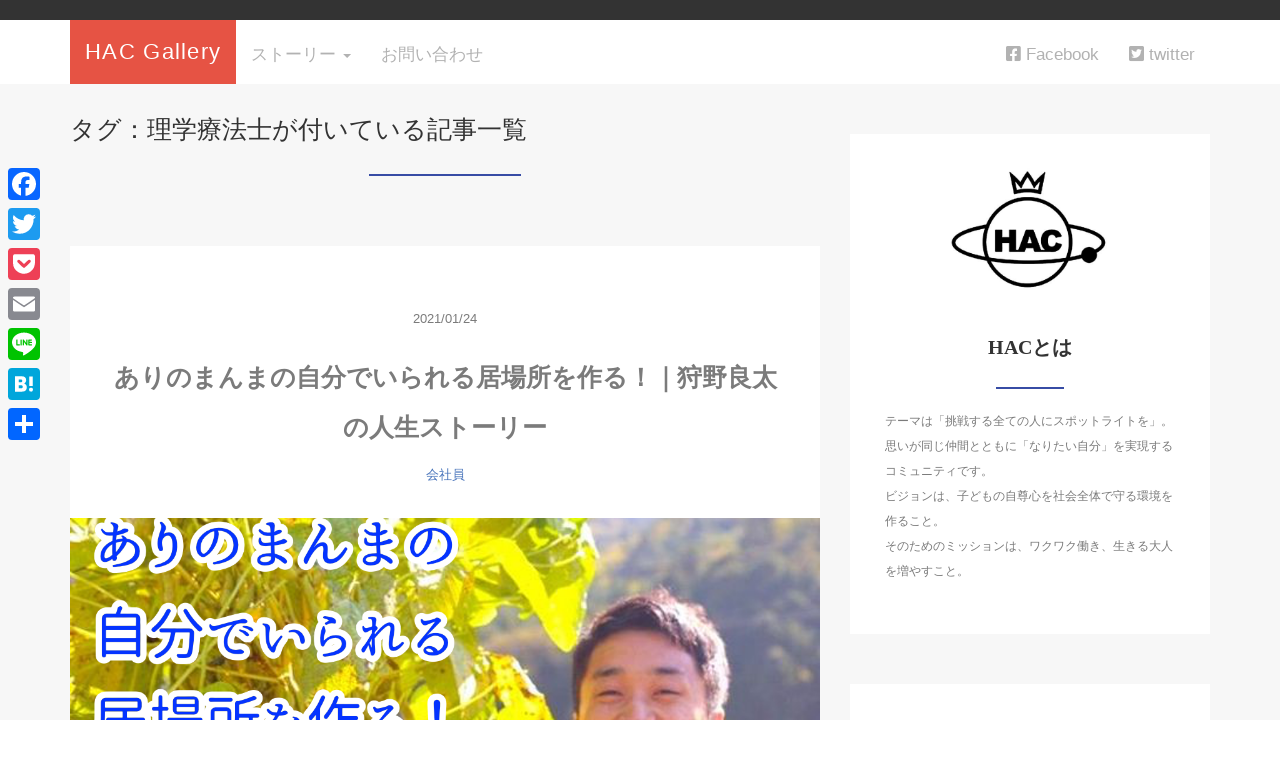

--- FILE ---
content_type: text/html; charset=UTF-8
request_url: https://hac-gallery.com/tag/%E7%90%86%E5%AD%A6%E7%99%82%E6%B3%95%E5%A3%AB/
body_size: 7842
content:
<!DOCTYPE HTML>
<html lang="ja">
<head>
<link rel="stylesheet" href="https://hac-gallery.com/wp/wp-content/themes/minimal_red/css/style.css" type="text/css"/>

<meta charset="utf-8" />
<meta name="viewport" content="width=device-width, initial-scale=1">

<meta name="robots" content="noindex,follow">
<title>理学療法士 | HAC Gallery</title>
<link rel="shortcut icon" href="https://hac-gallery.com/wp/wp-content/themes/minimal_red/images/favicon.ico">
<!-- <link href="//netdna.bootstrapcdn.com/font-awesome/4.0.3/css/font-awesome.min.css" rel="stylesheet"> -->
<!-- jQuery -->
<script src="https://ajax.googleapis.com/ajax/libs/jquery/1.11.3/jquery.min.js"></script>
<!-- font awesome -->
<link href="https://use.fontawesome.com/releases/v5.0.10/css/all.css" rel="stylesheet">
<!-- google maps api -->
<script src="https://maps.googleapis.com/maps/api/js?key=AIzaSyBMre8Q9NNmmCnrT8HB6GbdWYzXPlEcd2c&callback=initMap"></script>

<!-- slick -->
<link rel="stylesheet" type="text/css" href="https://hac-gallery.com/wp/wp-content/themes/minimal_red-child/libs/slick/slick.css" media="screen" />
<link rel="stylesheet" type="text/css" href="https://hac-gallery.com/wp/wp-content/themes/minimal_red-child/libs/slick/slick-theme.css" media="screen" />
<script src="https://hac-gallery.com/wp/wp-content/themes/minimal_red-child/libs/slick/slick.min.js"></script>


<!-- All in One SEO Pack 3.2.10 によって Michael Torbert の Semper Fi Web Design[301,328] -->
<link rel="canonical" href="https://hac-gallery.com/tag/%e7%90%86%e5%ad%a6%e7%99%82%e6%b3%95%e5%a3%ab/" />
			<script type="text/javascript" >
				window.ga=window.ga||function(){(ga.q=ga.q||[]).push(arguments)};ga.l=+new Date;
				ga('create', 'UA-148519424-1', 'auto');
				// Plugins
				
				ga('send', 'pageview');
			</script>
			<script async src="https://www.google-analytics.com/analytics.js"></script>
			<!-- All in One SEO Pack -->
<link rel='dns-prefetch' href='//s0.wp.com' />
<link rel='dns-prefetch' href='//s.w.org' />
<link rel="alternate" type="application/rss+xml" title="HAC Gallery &raquo; 理学療法士 タグのフィード" href="https://hac-gallery.com/tag/%e7%90%86%e5%ad%a6%e7%99%82%e6%b3%95%e5%a3%ab/feed/" />
<link rel='stylesheet' id='font-awesome-css'  href='https://hac-gallery.com/wp/wp-content/plugins/vk-post-author-display/inc/font-awesome/versions/5/css/all.min.css?ver=5.11.2' type='text/css' media='all' />
<link rel='stylesheet' id='wp-block-library-css'  href='https://hac-gallery.com/wp/wp-includes/css/dist/block-library/style.min.css?ver=5.2.21' type='text/css' media='all' />
<link rel='stylesheet' id='contact-form-7-css'  href='https://hac-gallery.com/wp/wp-content/plugins/contact-form-7/includes/css/styles.css?ver=5.1.4' type='text/css' media='all' />
<link rel='stylesheet' id='contact-form-7-confirm-css'  href='https://hac-gallery.com/wp/wp-content/plugins/contact-form-7-add-confirm/includes/css/styles.css?ver=5.1' type='text/css' media='all' />
<link rel='stylesheet' id='wpfront-scroll-top-css'  href='https://hac-gallery.com/wp/wp-content/plugins/wpfront-scroll-top/css/wpfront-scroll-top.min.css?ver=2.0.2' type='text/css' media='all' />
<link rel='stylesheet' id='ez-icomoon-css'  href='https://hac-gallery.com/wp/wp-content/plugins/easy-table-of-contents/vendor/icomoon/style.min.css?ver=1.7' type='text/css' media='all' />
<link rel='stylesheet' id='ez-toc-css'  href='https://hac-gallery.com/wp/wp-content/plugins/easy-table-of-contents/assets/css/screen.min.css?ver=1.7' type='text/css' media='all' />
<style id='ez-toc-inline-css' type='text/css'>
div#ez-toc-container p.ez-toc-title {font-size: 120%;}div#ez-toc-container p.ez-toc-title {font-weight: 500;}div#ez-toc-container ul li {font-size: 95%;}
</style>
<link rel='stylesheet' id='parent-style-css'  href='https://hac-gallery.com/wp/wp-content/themes/minimal_red/style.css?ver=5.2.21' type='text/css' media='all' />
<link rel='stylesheet' id='child-style-css'  href='https://hac-gallery.com/wp/wp-content/themes/minimal_red-child/style.css?ver=5.2.21' type='text/css' media='all' />
<link rel='stylesheet' id='addtoany-css'  href='https://hac-gallery.com/wp/wp-content/plugins/add-to-any/addtoany.min.css?ver=1.15' type='text/css' media='all' />
<style id='addtoany-inline-css' type='text/css'>
@media screen and (max-width:980px){
.a2a_floating_style.a2a_vertical_style{display:none;}
}
@media screen and (min-width:981px){
.a2a_floating_style.a2a_default_style{display:none;}
}
</style>
<link rel='stylesheet' id='tmm-css'  href='https://hac-gallery.com/wp/wp-content/plugins/team-members/inc/css/tmm_style.min.css?ver=5.2.21' type='text/css' media='all' />
<link rel='stylesheet' id='jetpack_css-css'  href='https://hac-gallery.com/wp/wp-content/plugins/jetpack/css/jetpack.css?ver=7.8.4' type='text/css' media='all' />
<script type='text/javascript' src='https://hac-gallery.com/wp/wp-content/themes/minimal_red-child/js/script.js?ver=5.2.21'></script>
<link rel='https://api.w.org/' href='https://hac-gallery.com/wp-json/' />
<meta name="generator" content="WordPress 5.2.21" />

<script data-cfasync="false">
window.a2a_config=window.a2a_config||{};a2a_config.callbacks=[];a2a_config.overlays=[];a2a_config.templates={};a2a_localize = {
	Share: "共有",
	Save: "ブックマーク",
	Subscribe: "購読",
	Email: "メール",
	Bookmark: "ブックマーク",
	ShowAll: "すべて表示する",
	ShowLess: "小さく表示する",
	FindServices: "サービスを探す",
	FindAnyServiceToAddTo: "追加するサービスを今すぐ探す",
	PoweredBy: "Powered by",
	ShareViaEmail: "メールでシェアする",
	SubscribeViaEmail: "メールで購読する",
	BookmarkInYourBrowser: "ブラウザにブックマーク",
	BookmarkInstructions: "このページをブックマークするには、 Ctrl+D または \u2318+D を押下。",
	AddToYourFavorites: "お気に入りに追加",
	SendFromWebOrProgram: "任意のメールアドレスまたはメールプログラムから送信",
	EmailProgram: "メールプログラム",
	More: "詳細&#8230;",
	ThanksForSharing: "Thanks for sharing!",
	ThanksForFollowing: "Thanks for following!"
};

(function(d,s,a,b){a=d.createElement(s);b=d.getElementsByTagName(s)[0];a.async=1;a.src="https://static.addtoany.com/menu/page.js";b.parentNode.insertBefore(a,b);})(document,"script");
</script>
<style type='text/css'>img#wpstats{display:none}</style><link rel="icon" href="https://hac-gallery.com/wp/wp-content/uploads/2019/08/cropped-名称未設定2.001-32x32.jpeg" sizes="32x32" />
<link rel="icon" href="https://hac-gallery.com/wp/wp-content/uploads/2019/08/cropped-名称未設定2.001-192x192.jpeg" sizes="192x192" />
<link rel="apple-touch-icon-precomposed" href="https://hac-gallery.com/wp/wp-content/uploads/2019/08/cropped-名称未設定2.001-180x180.jpeg" />
<meta name="msapplication-TileImage" content="https://hac-gallery.com/wp/wp-content/uploads/2019/08/cropped-名称未設定2.001-270x270.jpeg" />


</head>
<body>

<header itemscope="itemscope" itemtype="http://schema.org/WPHeader">
	<div class="container">
		<div class="row">

			<!-- Static navbar -->
			<nav class="navbar">
				<div class="navbar-header">
					<button type="button" class="navbar-toggle collapsed" data-toggle="collapse" data-target="#navbar" aria-expanded="false" aria-controls="navbar">
						<span class="sr-only">Toggle navigation</span>
						<span class="icon-bar"></span>
						<span class="icon-bar"></span>
						<span class="icon-bar"></span>
					</button>
										<p class="text-center head">
											<a href="https://hac-gallery.com" class="head">HAC Gallery</a>
										</p>
									</div>
				<div id="navbar" class="navbar-collapse collapse">
	<ul class="nav navbar-nav">
		<!-- <li><a href="https://hac-gallery.com/">Home</a></li> -->
		<!-- <li><a href="https://hac-gallery.com/">About</a></li> -->

		<!-- <li class="dropdown">
			<a href="https://hac-gallery.com/about/" class="dropdown-toggle" data-toggle="dropdown" role="button" aria-haspopup="true" aria-expanded="false">
				サイトについて <span class="caret"></span>
			</a>
			<ul class="dropdown-menu">
				<li><a href="https://hac-gallery.com/about/service/">サービス紹介</a></li>
				<li><a href="https://hac-gallery.com/about/flow/">ご利用の流れ</a></li>
				<li><a href="https://hac-gallery.com/about/example/">成功例</a></li>
				<li><a href="https://hac-gallery.com/about/monitor/">モニター募集</a></li>
				<!-- <li role="separator" class="divider"></li>
				<li class="dropdown-header">Nav header</li>
				<li><a href="https://hac-gallery.com/">Separated link</a></li>
				<li><a href="https://hac-gallery.com/">One more separated link</a></li> --
			</ul>
		</li> -->
		<li class="dropdown">
			<a href="https://hac-gallery.com/story/" class="dropdown-toggle" data-toggle="dropdown" role="button" aria-haspopup="true" aria-expanded="false">
				ストーリー <span class="caret"></span>
			</a>
			<ul class="dropdown-menu">
				<li><a href="https://hac-gallery.com/category/freelance/">フリーランス</a></li>
				<li><a href="https://hac-gallery.com/category/employee/">会社員</a></li>
				<li><a href="https://hac-gallery.com/category/manager/">経営者</a></li>
			</ul>
		</li>
		<!-- <li class="dropdown">
			<a href="https://hac-gallery.com/mypage/" class="dropdown-toggle" data-toggle="dropdown" role="button" aria-haspopup="true" aria-expanded="false">
				マイページ <span class="caret"></span>
			</a>
			<ul class="dropdown-menu">
				<li><a href="https://hac-gallery.com/mypage/favorite/">お気に入り</a></li>
				<li><a href="https://hac-gallery.com/mypage/history/">アポイント履歴</a></li>
			</ul>
		</li> -->
		<li><a href="https://hac-gallery.com/contact/">お問い合わせ</a></li>
	</ul>
	<ul class="nav navbar-nav navbar-right">
		<!-- <li class="active"><a href="./">Default <span class="sr-only">(current)</span></a></li> -->
		<li><a href="https://www.facebook.com/groups/370907083774333/" target="_blank">
			<i class="fab fa-facebook-square"></i> Facebook</a>
		</li>
		<li><a href="https://twitter.com/hac_jpn" target="_blank">
			<i class="fab fa-twitter-square"></i> twitter</a>
		</li>
	</ul>
</div><!--/.nav-collapse -->
			</nav>

		</div>
	</div>
</header>

<!-- Blogのメインコンテンツエリア -->
<main id="main" itemprop="mainContentOfPage" itemscope="itemscope" itemtype="http://schema.org/Blog">
	<div class="container">

		<!-- フロントページ　スライダー -->
		
		<div class="row">

			<!-- articleタグのマークアップ -->
			<article itemscope="itemscope" itemtype="http://schema.org/BlogPosting" itemprop="blogPost">
				<section>
					<!-- 本文の表示 -->
					<div  itemprop="articleBody" class="col-xs-12 col-sm-8">

<div class="other">
	<h1 class=""  itemprop="name headline">
		タグ：理学療法士が付いている記事一覧
	</h1>
	<hr>
	<div style="clear:both"></div>

	
	<div class="col-xs-12 wrap">

		<p class="meta">
	
								<time itemprop="datePublished">2021/01/24</time>
			
	</p>

		<!-- タイトル表示 -->
		<h2 class="title" itemprop="name headline">
			<a href="https://hac-gallery.com/kanou_ryota_story1/" title="ありのまんまの自分でいられる居場所を作る！｜狩野良太の人生ストーリー" itemprop="url">ありのまんまの自分でいられる居場所を作る！｜狩野良太の人生ストーリー</a>
		</h2>

		<p class="cat"><a href="https://hac-gallery.com/category/employee/" rel="category tag">会社員</a></p>

		<!-- サムネイルの表示 -->
		<div itemscope itemtype='http://schema.org/ImageObject' class="thumbnail">
			<a style="background-image:url(https://hac-gallery.com/wp/wp-content/uploads/2021/01/kanousan.top1_.png);" href="https://hac-gallery.com/kanou_ryota_story1/" title="ありのまんまの自分でいられる居場所を作る！｜狩野良太の人生ストーリー" itemprop="url" class="thumbnail-img"></a>
		</div>

		<!-- ディスクリプションの表示 -->
		<p itemprop="description" class="description">
						<p>「2021年から奈良県東吉野村で、自分の弱さをさらけ出せて、お互いに支え合えるつながりを作りたいんです」 &#038;n [&hellip;]</p>
		</p>
		<div class="readmore"><a href="https://hac-gallery.com/kanou_ryota_story1/">READ MORE</a></div>

	</div>

	
	<div class="col-xs-12 wrap">

		<p class="meta">
									<time itemprop="dateModified">
						Posted: 2020/01/15<br>
						Last-Modified: 2020/01/29					</time>
				</p>

		<!-- タイトル表示 -->
		<h2 class="title" itemprop="name headline">
			<a href="https://hac-gallery.com/koizumi_kikuya_story1/" title="ひとりひとりの想いや才能が活かされる未来を創りたい／小泉希久也の人生ストーリー" itemprop="url">ひとりひとりの想いや才能が活かされる未来を創りたい／小泉希久也の人生ストーリー</a>
		</h2>

		<p class="cat"><a href="https://hac-gallery.com/category/manager/" rel="category tag">経営者</a></p>

		<!-- サムネイルの表示 -->
		<div itemscope itemtype='http://schema.org/ImageObject' class="thumbnail">
			<a style="background-image:url(https://hac-gallery.com/wp/wp-content/uploads/2020/01/小泉さん-2.jpg);" href="https://hac-gallery.com/koizumi_kikuya_story1/" title="ひとりひとりの想いや才能が活かされる未来を創りたい／小泉希久也の人生ストーリー" itemprop="url" class="thumbnail-img"></a>
		</div>

		<!-- ディスクリプションの表示 -->
		<p itemprop="description" class="description">
						<p>Q：理学療法士のお仕事や、医療業界に興味があり、いずれは経営もしてみたいです。 そんな経験のある方の人生ストー [&hellip;]</p>
		</p>
		<div class="readmore"><a href="https://hac-gallery.com/koizumi_kikuya_story1/">READ MORE</a></div>

	</div>

	
</div>

<div class="col-xs-12 navigation">
	<div class="pull-left"></div>
	<div class="pull-right"></div>
</div>

				</div> <!-- end of articleBody -->
			</section>
		</article>
		<aside id="sidebar" class="col-xs-12 col-sm-4" role="complementary" itemscope="itemscope" itemtype="http://schema.org/WPSideBar">
	<div class="col-xs-12 author">
		<!-- <img src="http://manabubb.xsrv.jp/simple-strap/wp-content/uploads/2017/01/author.png" class="img-responsive img-circle"> -->
		<img src="https://hac-gallery.com/wp/wp-content/themes/minimal_red-child/images/hac_logo.jpg" class="img-responsive img-circle" />
		<h4>HACとは</h4>
		<hr>
		<p>テーマは「挑戦する全ての人にスポットライトを」。思いが同じ仲間とともに「なりたい自分」を実現するコミュニティです。<br>
ビジョンは、子どもの自尊心を社会全体で守る環境を作ること。<br>
そのためのミッションは、ワクワク働き、生きる大人を増やすこと。</p>
	</div>

	<div class="col-xs-12 form-group">
		<form method="get" action="https://hac-gallery.com/" class="search-form">
			<div class="form-group has-feedback">
				<input type="text" name="s" id="s" placeholder="Search for..." class="form-control">
				<span class="glyphicon glyphicon-search form-control-feedback"></span>
			</div>
		</form>
	</div>

	<div class="col-xs-12 recent text-center">
		<h4>Recent Post</h4>
		<hr>

		
		<!-- サムネイルの表示 -->
		<div itemscope itemtype='http://schema.org/ImageObject' class="thumbnail">
			<!-- <a style="background-image:url(https://hac-gallery.com/wp/wp-content/uploads/2021/01/kanousan.top1_.png);" href="https://hac-gallery.com/kanou_ryota_story1/" title="ありのまんまの自分でいられる居場所を作る！｜狩野良太の人生ストーリー" itemprop="url" class="thumbnail-img"></a> -->
			<a href="https://hac-gallery.com/kanou_ryota_story1/" title="ありのまんまの自分でいられる居場所を作る！｜狩野良太の人生ストーリー" itemprop="url" class="thumbnail-img">
				<img src="https://hac-gallery.com/wp/wp-content/uploads/2021/01/kanousan.top1_.png" alt="">
			</a>
		</div>

		<!-- タイトル表示 -->
		<h5 class="title" itemprop="name headline">
			<a href="https://hac-gallery.com/kanou_ryota_story1/" title="ありのまんまの自分でいられる居場所を作る！｜狩野良太の人生ストーリー" itemprop="url">ありのまんまの自分でいられる居場所を作る！｜狩野良太の人生ストーリー</a>
		</h5>
		
		<!-- サムネイルの表示 -->
		<div itemscope itemtype='http://schema.org/ImageObject' class="thumbnail">
			<!-- <a style="background-image:url(https://hac-gallery.com/wp/wp-content/uploads/2020/04/nagame.top1_.png);" href="https://hac-gallery.com/fujita_naoki_story1/" title="ぼくが経営者になるまでの話／藤田直の人生ストーリー" itemprop="url" class="thumbnail-img"></a> -->
			<a href="https://hac-gallery.com/fujita_naoki_story1/" title="ぼくが経営者になるまでの話／藤田直の人生ストーリー" itemprop="url" class="thumbnail-img">
				<img src="https://hac-gallery.com/wp/wp-content/uploads/2020/04/nagame.top1_.png" alt="">
			</a>
		</div>

		<!-- タイトル表示 -->
		<h5 class="title" itemprop="name headline">
			<a href="https://hac-gallery.com/fujita_naoki_story1/" title="ぼくが経営者になるまでの話／藤田直の人生ストーリー" itemprop="url">ぼくが経営者になるまでの話／藤田直の人生ストーリー</a>
		</h5>
		
		<!-- サムネイルの表示 -->
		<div itemscope itemtype='http://schema.org/ImageObject' class="thumbnail">
			<!-- <a style="background-image:url(https://hac-gallery.com/wp/wp-content/uploads/2020/03/kanekoさん.png);" href="https://hac-gallery.com/kaneko_daichi_story1/" title="ぼくがデイサービスを立ち上げるまでの話／金児大地の人生ストーリー" itemprop="url" class="thumbnail-img"></a> -->
			<a href="https://hac-gallery.com/kaneko_daichi_story1/" title="ぼくがデイサービスを立ち上げるまでの話／金児大地の人生ストーリー" itemprop="url" class="thumbnail-img">
				<img src="https://hac-gallery.com/wp/wp-content/uploads/2020/03/kanekoさん.png" alt="">
			</a>
		</div>

		<!-- タイトル表示 -->
		<h5 class="title" itemprop="name headline">
			<a href="https://hac-gallery.com/kaneko_daichi_story1/" title="ぼくがデイサービスを立ち上げるまでの話／金児大地の人生ストーリー" itemprop="url">ぼくがデイサービスを立ち上げるまでの話／金児大地の人生ストーリー</a>
		</h5>
		
		<!-- サムネイルの表示 -->
		<div itemscope itemtype='http://schema.org/ImageObject' class="thumbnail">
			<!-- <a style="background-image:url(https://hac-gallery.com/wp/wp-content/uploads/2020/01/まきさん.jpg);" href="https://hac-gallery.com/maki_takashi_story1/" title="ぼくがダイビングショップを経営するまで／真木崇志の人生ストーリー" itemprop="url" class="thumbnail-img"></a> -->
			<a href="https://hac-gallery.com/maki_takashi_story1/" title="ぼくがダイビングショップを経営するまで／真木崇志の人生ストーリー" itemprop="url" class="thumbnail-img">
				<img src="https://hac-gallery.com/wp/wp-content/uploads/2020/01/まきさん.jpg" alt="">
			</a>
		</div>

		<!-- タイトル表示 -->
		<h5 class="title" itemprop="name headline">
			<a href="https://hac-gallery.com/maki_takashi_story1/" title="ぼくがダイビングショップを経営するまで／真木崇志の人生ストーリー" itemprop="url">ぼくがダイビングショップを経営するまで／真木崇志の人生ストーリー</a>
		</h5>
		
		<!-- サムネイルの表示 -->
		<div itemscope itemtype='http://schema.org/ImageObject' class="thumbnail">
			<!-- <a style="background-image:url(https://hac-gallery.com/wp/wp-content/uploads/2020/01/小泉さん-2.jpg);" href="https://hac-gallery.com/koizumi_kikuya_story1/" title="ひとりひとりの想いや才能が活かされる未来を創りたい／小泉希久也の人生ストーリー" itemprop="url" class="thumbnail-img"></a> -->
			<a href="https://hac-gallery.com/koizumi_kikuya_story1/" title="ひとりひとりの想いや才能が活かされる未来を創りたい／小泉希久也の人生ストーリー" itemprop="url" class="thumbnail-img">
				<img src="https://hac-gallery.com/wp/wp-content/uploads/2020/01/小泉さん-2.jpg" alt="">
			</a>
		</div>

		<!-- タイトル表示 -->
		<h5 class="title" itemprop="name headline">
			<a href="https://hac-gallery.com/koizumi_kikuya_story1/" title="ひとりひとりの想いや才能が活かされる未来を創りたい／小泉希久也の人生ストーリー" itemprop="url">ひとりひとりの想いや才能が活かされる未来を創りたい／小泉希久也の人生ストーリー</a>
		</h5>
		
	</div>

	<div class="col-xs-12 archive">
		<h4>Archive</h4>
		<hr>
		<ul class="list-unstyled">
				<li><a href='https://hac-gallery.com/2021/01/'>2021年1月</a>&nbsp;(1)</li>
	<li><a href='https://hac-gallery.com/2020/04/'>2020年4月</a>&nbsp;(1)</li>
	<li><a href='https://hac-gallery.com/2020/03/'>2020年3月</a>&nbsp;(1)</li>
	<li><a href='https://hac-gallery.com/2020/01/'>2020年1月</a>&nbsp;(3)</li>
	<li><a href='https://hac-gallery.com/2019/12/'>2019年12月</a>&nbsp;(2)</li>
	<li><a href='https://hac-gallery.com/2019/10/'>2019年10月</a>&nbsp;(7)</li>
	<li><a href='https://hac-gallery.com/2019/09/'>2019年9月</a>&nbsp;(4)</li>
	<li><a href='https://hac-gallery.com/2019/08/'>2019年8月</a>&nbsp;(6)</li>
	<li><a href='https://hac-gallery.com/2019/06/'>2019年6月</a>&nbsp;(1)</li>
	<li><a href='https://hac-gallery.com/2019/04/'>2019年4月</a>&nbsp;(1)</li>
	<li><a href='https://hac-gallery.com/2019/03/'>2019年3月</a>&nbsp;(1)</li>
	<li><a href='https://hac-gallery.com/2018/12/'>2018年12月</a>&nbsp;(4)</li>
	<li><a href='https://hac-gallery.com/2018/11/'>2018年11月</a>&nbsp;(2)</li>
		</ul>
	</div>

</aside>
	</div> <!-- end onf row -->
</div> <!-- end onf container -->

</main><!-- end main -->

<!-- パンくずリスト -->

<div class="container-fluid breadcrumbs">
	<div class="container">
		<div class="row">
			<div class="col-xs-12">
				<div class="breadcrumbs-inner">

					<span class="" itemscope itemtype="http://data-vocabulary.org/Breadcrumb">
						<a href="https://hac-gallery.com" itemprop="url">
							<span itemprop="title">HOME</span>
						</a>&gt;&nbsp;
					</span>

										
					<strong style="color: #7B7B7B;font-size: 14px;font-weight: 300;">ありのまんまの自分でいられる居場所を作る！｜狩野良太の人生ストーリー</strong>

				</div>
			</div>
		</div>
	</div>
</div>

<!-- /パンくずリスト -->

<footer id="footer" role="contentinfo" itemscope="itemscope" itemtype="http://schema.org/WPFooter">

	<div class="container">
		<div class="row">


			<div class="col-xs-12 col-sm-4">
				<!-- <h4>Portfolio</h4>
				<hr>
				<div style="clear:both"></div>
				<ul class="list-unstyled">
					<li><a href="https://google.com/" target="new" rel="nofollow">Google</a></li>
					<li><a href="https://www.yahoo.com/" target="new" rel="nofollow">Yahoo</a></li>
					<li><a href="" target="new" rel="nofollow">Minimal Life</a></li>
				</ul> -->
			</div>

			<div class="col-xs-12 col-sm-4">
				<h4>Facebook</h4>
				<hr>
				<!-- <div style="clear:both"></div>
				<p>Lorem ipsum dolor sit amet, consectetuer adipiscing elit, sed diam nonummy nibh euismod tincidunt ut laoreet dolore magna aliquam erat volutpat.</p> -->
				<iframe src="https://www.facebook.com/plugins/page.php?href=https%3A%2F%2Fwww.facebook.com%2Fhac.jpn%2F&tabs=timeline&width=340&height=500&small_header=false&adapt_container_width=true&hide_cover=false&show_facepile=true&appId=270552223074474" width="100%" height="500" style="border:none;overflow:hidden" scrolling="no" frameborder="0" allowTransparency="true" allow="encrypted-media"></iframe>
			</div>

			<div class="col-xs-12 col-sm-4">
				<h4>Twitter</h4>
				<hr class="twitter">
				<!-- <div style="clear:both"></div> -->
				<!-- <a class="twitter-timeline"  href="https://twitter.com/manabubannai" data-widget-id="302814657645789185">Tweets by @manabubannai</a> -->
				<a class="twitter-timeline"  href="https://twitter.com/hac_jpn" data-widget-id="302814657645789185">Tweets by hac_jpn</a>
				<!-- <a class="twitter-timeline" data-height="400" data-height="100%" data-theme="light" href="https://twitter.com/hac_jpn?ref_src=twsrc%5Etfw">Tweets by hac_jpn</a>
				<script async src="https://platform.twitter.com/widgets.js" charset="utf-8"></script> -->
			</div>
		</div>
	</div>

	<div class="container-fluid credit">
		<div class="row">
			<p class="col-xs-12 text-center">Copyright - <a href="https://hac-gallery.com/">HAC</a>, 2019-2026 All Rights Reserved.</p>
		</div>
	</div>

</footer>
<script src="https://hac-gallery.com/wp/wp-content/themes/minimal_red/scripts/min/myscripts-min.js"></script>

<!-- Twitterタイムライン -->
<script>!function(d,s,id){var js,fjs=d.getElementsByTagName(s)[0],p=/^http:/.test(d.location)?'http':'https';if(!d.getElementById(id)){js=d.createElement(s);js.id=id;js.src=p+"://platform.twitter.com/widgets.js";fjs.parentNode.insertBefore(js,fjs);}}(document,"script","twitter-wjs");</script>

<div class="a2a_kit a2a_kit_size_32 a2a_floating_style a2a_vertical_style" style="left:0px;top:160px;background-color:transparent;"><a class="a2a_button_facebook" href="https://www.addtoany.com/add_to/facebook?linkurl=https%3A%2F%2Fhac-gallery.com%2Ftag%2F%25E7%2590%2586%25E5%25AD%25A6%25E7%2599%2582%25E6%25B3%2595%25E5%25A3%25AB%2F&amp;linkname=%E7%90%86%E5%AD%A6%E7%99%82%E6%B3%95%E5%A3%AB" title="Facebook" rel="nofollow noopener" target="_blank"></a><a class="a2a_button_twitter" href="https://www.addtoany.com/add_to/twitter?linkurl=https%3A%2F%2Fhac-gallery.com%2Ftag%2F%25E7%2590%2586%25E5%25AD%25A6%25E7%2599%2582%25E6%25B3%2595%25E5%25A3%25AB%2F&amp;linkname=%E7%90%86%E5%AD%A6%E7%99%82%E6%B3%95%E5%A3%AB" title="Twitter" rel="nofollow noopener" target="_blank"></a><a class="a2a_button_pocket" href="https://www.addtoany.com/add_to/pocket?linkurl=https%3A%2F%2Fhac-gallery.com%2Ftag%2F%25E7%2590%2586%25E5%25AD%25A6%25E7%2599%2582%25E6%25B3%2595%25E5%25A3%25AB%2F&amp;linkname=%E7%90%86%E5%AD%A6%E7%99%82%E6%B3%95%E5%A3%AB" title="Pocket" rel="nofollow noopener" target="_blank"></a><a class="a2a_button_email" href="https://www.addtoany.com/add_to/email?linkurl=https%3A%2F%2Fhac-gallery.com%2Ftag%2F%25E7%2590%2586%25E5%25AD%25A6%25E7%2599%2582%25E6%25B3%2595%25E5%25A3%25AB%2F&amp;linkname=%E7%90%86%E5%AD%A6%E7%99%82%E6%B3%95%E5%A3%AB" title="Email" rel="nofollow noopener" target="_blank"></a><a class="a2a_button_line" href="https://www.addtoany.com/add_to/line?linkurl=https%3A%2F%2Fhac-gallery.com%2Ftag%2F%25E7%2590%2586%25E5%25AD%25A6%25E7%2599%2582%25E6%25B3%2595%25E5%25A3%25AB%2F&amp;linkname=%E7%90%86%E5%AD%A6%E7%99%82%E6%B3%95%E5%A3%AB" title="Line" rel="nofollow noopener" target="_blank"></a><a class="a2a_button_hatena" href="https://www.addtoany.com/add_to/hatena?linkurl=https%3A%2F%2Fhac-gallery.com%2Ftag%2F%25E7%2590%2586%25E5%25AD%25A6%25E7%2599%2582%25E6%25B3%2595%25E5%25A3%25AB%2F&amp;linkname=%E7%90%86%E5%AD%A6%E7%99%82%E6%B3%95%E5%A3%AB" title="Hatena" rel="nofollow noopener" target="_blank"></a><a class="a2a_dd addtoany_share_save addtoany_share" href="https://www.addtoany.com/share"></a></div><div class="a2a_kit a2a_kit_size_32 a2a_floating_style a2a_default_style" data-a2a-scroll-show="100" style="bottom:0px;left:0px;background-color:transparent;"><a class="a2a_button_facebook" href="https://www.addtoany.com/add_to/facebook?linkurl=https%3A%2F%2Fhac-gallery.com%2Ftag%2F%25E7%2590%2586%25E5%25AD%25A6%25E7%2599%2582%25E6%25B3%2595%25E5%25A3%25AB%2F&amp;linkname=%E7%90%86%E5%AD%A6%E7%99%82%E6%B3%95%E5%A3%AB" title="Facebook" rel="nofollow noopener" target="_blank"></a><a class="a2a_button_twitter" href="https://www.addtoany.com/add_to/twitter?linkurl=https%3A%2F%2Fhac-gallery.com%2Ftag%2F%25E7%2590%2586%25E5%25AD%25A6%25E7%2599%2582%25E6%25B3%2595%25E5%25A3%25AB%2F&amp;linkname=%E7%90%86%E5%AD%A6%E7%99%82%E6%B3%95%E5%A3%AB" title="Twitter" rel="nofollow noopener" target="_blank"></a><a class="a2a_button_pocket" href="https://www.addtoany.com/add_to/pocket?linkurl=https%3A%2F%2Fhac-gallery.com%2Ftag%2F%25E7%2590%2586%25E5%25AD%25A6%25E7%2599%2582%25E6%25B3%2595%25E5%25A3%25AB%2F&amp;linkname=%E7%90%86%E5%AD%A6%E7%99%82%E6%B3%95%E5%A3%AB" title="Pocket" rel="nofollow noopener" target="_blank"></a><a class="a2a_button_email" href="https://www.addtoany.com/add_to/email?linkurl=https%3A%2F%2Fhac-gallery.com%2Ftag%2F%25E7%2590%2586%25E5%25AD%25A6%25E7%2599%2582%25E6%25B3%2595%25E5%25A3%25AB%2F&amp;linkname=%E7%90%86%E5%AD%A6%E7%99%82%E6%B3%95%E5%A3%AB" title="Email" rel="nofollow noopener" target="_blank"></a><a class="a2a_button_line" href="https://www.addtoany.com/add_to/line?linkurl=https%3A%2F%2Fhac-gallery.com%2Ftag%2F%25E7%2590%2586%25E5%25AD%25A6%25E7%2599%2582%25E6%25B3%2595%25E5%25A3%25AB%2F&amp;linkname=%E7%90%86%E5%AD%A6%E7%99%82%E6%B3%95%E5%A3%AB" title="Line" rel="nofollow noopener" target="_blank"></a><a class="a2a_button_hatena" href="https://www.addtoany.com/add_to/hatena?linkurl=https%3A%2F%2Fhac-gallery.com%2Ftag%2F%25E7%2590%2586%25E5%25AD%25A6%25E7%2599%2582%25E6%25B3%2595%25E5%25A3%25AB%2F&amp;linkname=%E7%90%86%E5%AD%A6%E7%99%82%E6%B3%95%E5%A3%AB" title="Hatena" rel="nofollow noopener" target="_blank"></a><a class="a2a_dd addtoany_share_save addtoany_share" href="https://www.addtoany.com/share"></a></div>


    <div id="wpfront-scroll-top-container">
        <img src="https://hac-gallery.com/wp/wp-content/plugins/wpfront-scroll-top/images/icons/1.png" alt="" />    </div>
    <script type="text/javascript">function wpfront_scroll_top_init() {if(typeof wpfront_scroll_top == "function" && typeof jQuery !== "undefined") {wpfront_scroll_top({"scroll_offset":100,"button_width":0,"button_height":0,"button_opacity":0.8000000000000000444089209850062616169452667236328125,"button_fade_duration":200,"scroll_duration":400,"location":1,"marginX":20,"marginY":20,"hide_iframe":"on","auto_hide":false,"auto_hide_after":2,"button_action":"top","button_action_element_selector":"","button_action_container_selector":"html, body","button_action_element_offset":0});} else {setTimeout(wpfront_scroll_top_init, 100);}}wpfront_scroll_top_init();</script><script type='text/javascript' src='https://code.jquery.com/jquery-1.11.0.min.js?ver=1.11.0'></script>
<script type='text/javascript'>
/* <![CDATA[ */
var wpcf7 = {"apiSettings":{"root":"https:\/\/hac-gallery.com\/wp-json\/contact-form-7\/v1","namespace":"contact-form-7\/v1"}};
/* ]]> */
</script>
<script type='text/javascript' src='https://hac-gallery.com/wp/wp-content/plugins/contact-form-7/includes/js/scripts.js?ver=5.1.4'></script>
<script type='text/javascript' src='https://hac-gallery.com/wp/wp-includes/js/jquery/jquery.form.min.js?ver=4.2.1'></script>
<script type='text/javascript' src='https://hac-gallery.com/wp/wp-content/plugins/contact-form-7-add-confirm/includes/js/scripts.js?ver=5.1'></script>
<script type='text/javascript' src='https://s0.wp.com/wp-content/js/devicepx-jetpack.js?ver=202604'></script>
<script type='text/javascript' src='https://hac-gallery.com/wp/wp-content/plugins/wpfront-scroll-top/js/wpfront-scroll-top.min.js?ver=2.0.2'></script>
<script type='text/javascript' src='https://stats.wp.com/e-202604.js' async='async' defer='defer'></script>
<script type='text/javascript'>
	_stq = window._stq || [];
	_stq.push([ 'view', {v:'ext',j:'1:7.8.4',blog:'167144151',post:'0',tz:'9',srv:'hac-gallery.com'} ]);
	_stq.push([ 'clickTrackerInit', '167144151', '0' ]);
</script>
</html>


--- FILE ---
content_type: text/css
request_url: https://hac-gallery.com/wp/wp-content/themes/minimal_red/style.css?ver=5.2.21
body_size: 191
content:
/*
Theme Name: Minimal_red
Theme URI: http://manabubb.xsrv.jp/simple-strap/
Description: Minimalist WordPress blog theme
Author: Manabu Bannai
Author URI: https://manablog.org/
Version: 1.0
License: GPL
License URI: license.txt
Tags: two-columns, white, responsive-layout
*/
@import "css/style.css";

--- FILE ---
content_type: text/css
request_url: https://hac-gallery.com/wp/wp-content/themes/minimal_red-child/style.css?ver=5.2.21
body_size: 1524
content:
/*
Theme Name:Minimal Red child
Theme URI:
Description:WordPressテーマ「Minimal Red」の自作子テーマです。
Template:minimal_red
Author:Satoru Ikoma
Author URI:https://design-plus1.com/tcd-w/
Version:1.0.0
*/
/* Util */
.clearfix:after {
    clear: both;
}

.w100 {
    width: 100%;
}

.fwb {
    font-weight: bold;
}

/* 共通 */
.recent .thumbnail a {
    height: auto;
    overflow: hidden;
}

@media(max-width:500px) {
    .event_maps {
        width: 100%;
    }
}

/* サイドバー 調整 */
.author img {
    width: auto;
    margin-top: 1rem;
}

.author h4,
.author p {
    margin-top: 1rem;
}

/* トップページ */
.slider {
    width: 90%;
    margin: 20px auto;
}

.slick-prev:before, .slick-next:before {
    color: #B2B2B2;
}

.top_thumb {
    margin-top: 10px;
    margin-bottom: 10px;
}

.slick-slide {
    margin-left: 1em;
    margin-right: 1em;
}

/* 記事ページ　目次 */
div#ez-toc-container {
    width: 90%;
    margin: 10px auto;
}

.ez-toc-list,
.ez-toc-list ul {
    border: none !important;
}

/* 記事ページ */
.btn_contact {
    width: 80%;
    margin: 1em auto;
    padding: .5em .8em;
    /* background-color: #4865b2; */
    background-color: orange;
    color: #FFF;
    border: 2px solid orange;
    box-sizing: border-box;
}

.btn_contact:hover {
    /* box-shadow: 1px 1px 2px 2px rgba(0,0,0,0.5); */
    border: 2px solid orange;
    background-color: #fff;
    color: orange;
}

/* 問い合わせ */
/*コンタクトフォームの幅調整*/
.contactform-width {
    max-width: 100%;
}

.cf7_table {
    width: 96%;
    margin: auto;
}

.cf7_table th, .cf7_table td {
    padding: 1em;
}

.cf7_table select {
    width: 100%;
}

/*Contact Form 7カスタマイズ*/
/*スマホContact Form 7カスタマイズ*/
@media(max-width:500px) {
    .inquiry th, .inquiry td {
        display: block !important;
        width: 100% !important;
        border-top: none !important;
        -webkit-box-sizing: border-box !important;
        -moz-box-sizing: border-box !important;
        box-sizing: border-box !important;
    }

    .inquiry tr:first-child th {
        border-top: 1px solid #d7d7d7 !important;
    }

    /* 必須・任意のサイズ調整 */
    .inquiry .haveto, .inquiry .any {
        font-size: 10px;
    }
}

/*見出し欄*/
.inquiry th {
    text-align: left;
    font-size: 14px;
    color: #444;
    padding-right: 5px;
    width: 30%;
    background: #f7f7f7;
    border: solid 1px #d7d7d7;
}

/*通常欄*/
.inquiry td {
    font-size: 13px;
    border: solid 1px #d7d7d7;
}

/*横の行とテーブル全体*/
.entry-content .inquiry tr, .entry-content table {
    border: solid 1px #d7d7d7;
}

/*必須の調整*/
.haveto {
    font-size: 7px;
    padding: 5px;
    background: #ff9393;
    color: #fff;
    border-radius: 2px;
    margin-right: 5px;
    position: relative;
    bottom: 1px;
}

/*任意の調整*/
.any {
    font-size: 7px;
    padding: 5px;
    background: #93c9ff;
    color: #fff;
    border-radius: 2px;
    margin-right: 5px;
    position: relative;
    bottom: 1px;
}

/*ラジオボタンを縦並び指定*/
.verticallist .wpcf7-list-item {
    display: block;
}

/*送信ボタンのデザイン変更*/
#formbtn {
    display: block;
    padding: 15px;
    width: 350px;
    background: #ffaa56;
    color: #fff;
    font-size: 18px;
    font-weight: bold;
    border-radius: 2px;
    margin: 25px auto 0;
    border: 2px solid #ffaa56;
}

/*送信ボタンマウスホバー時*/
#formbtn:hover {
    background: #fff;
    color: #ffaa56;
    border: 2px solid #ffaa56;
}

/*  event organizer アーカイブ */
@media(max-width:500px) {
    .eo-event-thumbnail_area {
        display: flex;
    }
}

/*  */
#latestEntries ul {
    border: none;
}

#padSection .sns_icons{
  border: none;
}

/* related posts */
.relatedposts .col-xs-12 {
    display: flex;
    flex-wrap: wrap;
}


--- FILE ---
content_type: application/javascript
request_url: https://hac-gallery.com/wp/wp-content/themes/minimal_red-child/js/script.js?ver=5.2.21
body_size: 271
content:
// $(function() {
jQuery(document).ready(function($){

    console.log("hoge");

    $('.slider').slick({
        autoplay: true,
        autoplaySpeed: 3000,
        speed: 800,
        // asNavFor:'.thumbnail',
        // arrows:false,

        centerMode: true,
        centerPadding: '100px',
        dots:true,
        focusOnSelect:true,
        responsive:[
            {
                breakpoint: 1024,
                settings:{
                    // slidesToShow:3,
                    centerPadding: '80px',
                }
            },
            {
                breakpoint: 768,
                settings:{
                    // slidesToShow:2,
                    centerPadding: '60px',
                }
            },
            {
                breakpoint: 480,
                settings:{
                    // slidesToShow:1,
                    centerPadding: '40px',
                }
            },
        ]
    });

    // $('.thumbnail').slick({
    //     // autoplay: true,
    //     // autoplaySpeed: 3000,
    //     // speed: 800,
    //     asNavFor:'.slick',
    //     focusOnSelect: true,
    //     slidesToShow:4,
    //     slidesToScroll:1,
    // });



});


--- FILE ---
content_type: text/plain
request_url: https://www.google-analytics.com/j/collect?v=1&_v=j102&a=1277286139&t=pageview&_s=1&dl=https%3A%2F%2Fhac-gallery.com%2Ftag%2F%25E7%2590%2586%25E5%25AD%25A6%25E7%2599%2582%25E6%25B3%2595%25E5%25A3%25AB%2F&ul=en-us%40posix&dt=%E7%90%86%E5%AD%A6%E7%99%82%E6%B3%95%E5%A3%AB%20%7C%20HAC%20Gallery&sr=1280x720&vp=1280x720&_u=IEBAAEABAAAAACAAI~&jid=1070060168&gjid=166263540&cid=241359801.1769226816&tid=UA-148519424-1&_gid=1069235090.1769226816&_r=1&_slc=1&z=2070820943
body_size: -450
content:
2,cG-VD7W592CG0